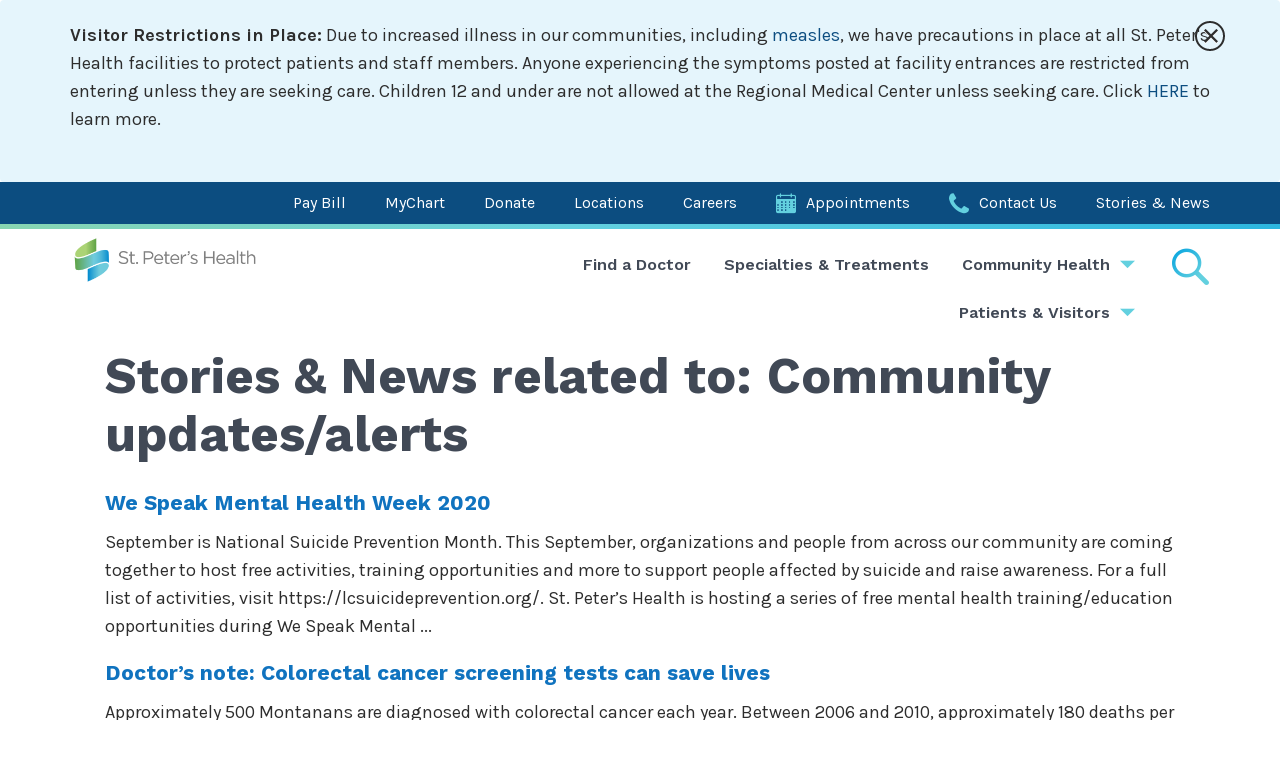

--- FILE ---
content_type: text/html; charset=UTF-8
request_url: https://www.sphealth.org/stories-news/tag/community-updatesalerts
body_size: 10414
content:
<!DOCTYPE html>
<html lang="en" dir="ltr" prefix="content: http://purl.org/rss/1.0/modules/content/  dc: http://purl.org/dc/terms/  foaf: http://xmlns.com/foaf/0.1/  og: http://ogp.me/ns#  rdfs: http://www.w3.org/2000/01/rdf-schema#  schema: http://schema.org/  sioc: http://rdfs.org/sioc/ns#  sioct: http://rdfs.org/sioc/types#  skos: http://www.w3.org/2004/02/skos/core#  xsd: http://www.w3.org/2001/XMLSchema# ">
  <head>
    <meta charset="utf-8" />
<noscript><style>form.antibot * :not(.antibot-message) { display: none !important; }</style>
</noscript><link rel="canonical" href="https://www.sphealth.org/stories-news/tag/community-updatesalerts" />
<meta property="og:title" content="Community updates/alerts | St. Peter&#039;s Health" />
<meta name="msvalidate.01" content="B2CBA0E00C45F9645178D7AA207BB2CC" />
<meta name="google-site-verification" content="I79eKajkR4tVLXAypkR-W1HJ2S-n43kC8GGxODSlJEw" />
<meta name="Generator" content="Drupal 10 (https://www.drupal.org)" />
<meta name="MobileOptimized" content="width" />
<meta name="HandheldFriendly" content="true" />
<meta name="viewport" content="width=device-width, initial-scale=1.0" />
<link rel="icon" href="/sites/default/files/sph-favicon.png" type="image/png" />

    <title>Community updates/alerts | St. Peter&#039;s Health</title>
    <link rel="stylesheet" media="all" href="/sites/default/files/css/css_LksQBlkJ8fW5BtBnfNlDtu902dpWDAD1tdub6bT9JI0.css?delta=0&amp;language=en&amp;theme=base&amp;include=eJw1i1EKgDAMxS5U1jN17iHTzsq66by9IvoTSCBRHDyrRVGarIJT7btokEUGYTTN2_q3T8kvbygcn5WOjNP5ZSiWuuIGFhwfrw" />
<link rel="stylesheet" media="all" href="//maxcdn.bootstrapcdn.com/bootstrap/3.3.7/css/bootstrap.min.css" />
<link rel="stylesheet" media="all" href="//cdnjs.cloudflare.com/ajax/libs/bootstrap-select/1.12.2/css/bootstrap-select.min.css" defer />
<link rel="stylesheet" media="all" href="//cdnjs.cloudflare.com/ajax/libs/awesome-bootstrap-checkbox/0.3.7/awesome-bootstrap-checkbox.min.css" />
<link rel="stylesheet" media="all" href="//cdnjs.cloudflare.com/ajax/libs/slick-carousel/1.8.1/slick.min.css" />
<link rel="stylesheet" media="all" href="//cdnjs.cloudflare.com/ajax/libs/slick-carousel/1.8.1/slick-theme.min.css" />
<link rel="stylesheet" media="all" href="//cdnjs.cloudflare.com/ajax/libs/malihu-custom-scrollbar-plugin/3.1.5/jquery.mCustomScrollbar.min.css" />
<link rel="stylesheet" media="all" href="//malihu.github.io/custom-scrollbar/jquery.mCustomScrollbar.min.css" />
<link rel="stylesheet" media="all" href="/sites/default/files/css/css_QrJjZaShauZMjKXaPiSo2V7KGhImxTeZ61jeTcaJHLo.css?delta=8&amp;language=en&amp;theme=base&amp;include=eJw1i1EKgDAMxS5U1jN17iHTzsq66by9IvoTSCBRHDyrRVGarIJT7btokEUGYTTN2_q3T8kvbygcn5WOjNP5ZSiWuuIGFhwfrw" />

        <script>(function (d, s, i) { var f = d.getElementsByTagName(s)[0], j = d.createElement(s); j.async = true; j.dataset.websiteId = i; j.dataset.domains='www.sphealth.org'; j.src = 'https://platform.analytics.nexus/script.js'; f.parentNode.insertBefore(j, f); })(document, 'script', '0f915a69-6c5b-4f24-a7d2-ad19b165bda1');</script>
        <script type="application/json" data-drupal-selector="drupal-settings-json">{"path":{"baseUrl":"\/","pathPrefix":"","currentPath":"taxonomy\/term\/32","currentPathIsAdmin":false,"isFront":false,"currentLanguage":"en"},"pluralDelimiter":"\u0003","suppressDeprecationErrors":true,"gtag":{"tagId":"","consentMode":false,"otherIds":[],"events":[],"additionalConfigInfo":[]},"ajaxPageState":{"libraries":"eJxdjUEOgzAMBD9kxU9CTrFMioMRdiD9PQhVQu1ltDOXzeSMopZJgXtoWWYct7aSpq-CmInyECQoF_490Zv6b6zg6zS8modVfGYi5S3APx5cMV_PsBc-HG-mamNTPgH0dDg1","theme":"base","theme_token":null},"ajaxTrustedUrl":[],"gtm":{"tagId":null,"settings":{"data_layer":"dataLayer","include_environment":false},"tagIds":["GTM-M79BQ8P"]},"data":{"extlink":{"extTarget":true,"extTargetAppendNewWindowDisplay":true,"extTargetAppendNewWindowLabel":"(opens in a new window)","extTargetNoOverride":false,"extNofollow":false,"extTitleNoOverride":false,"extNoreferrer":false,"extFollowNoOverride":false,"extClass":"0","extLabel":"(link is external)","extImgClass":false,"extSubdomains":true,"extExclude":"","extInclude":"(\\.(pdf|doc|docx|ppt|pptx|xls|xlsx|txt)$)","extCssExclude":"","extCssInclude":"","extCssExplicit":"","extAlert":false,"extAlertText":"This link will take you to an external web site. We are not responsible for their content.","extHideIcons":false,"mailtoClass":"0","telClass":"","mailtoLabel":"(link sends email)","telLabel":"(link is a phone number)","extUseFontAwesome":false,"extIconPlacement":"append","extPreventOrphan":false,"extFaLinkClasses":"fa fa-external-link","extFaMailtoClasses":"fa fa-envelope-o","extAdditionalLinkClasses":"","extAdditionalMailtoClasses":"","extAdditionalTelClasses":"","extFaTelClasses":"fa fa-phone","allowedDomains":null,"extExcludeNoreferrer":""}},"user":{"uid":0,"permissionsHash":"97e28ce0167935962350697e6e2d6be63b45a19acc49b458837835210ecbb839"}}</script>
<script src="/sites/default/files/js/js_eDLaciUw7TNdQ99X3NyF4YAIdDiU9hcPAnkomXfWJAs.js?scope=header&amp;delta=0&amp;language=en&amp;theme=base&amp;include=eJxdiEsKgDAMBS9UmiOVp4b4SU1pU-jxdSGIboaZmdCYRG2CBh6u23nQUnuBxieDmIlycgjJjX9H7BjfmUMra5p7c8v0aoRy9Qvc5iwv"></script>
<script src="/modules/contrib/google_tag/js/gtag.js?t9levn"></script>
<script src="/modules/contrib/google_tag/js/gtm.js?t9levn"></script>

  </head>
  <body >
        <a href="#main-content" class="visually-hidden focusable">
      Skip to main content
    </a>
    <noscript><iframe src="https://www.googletagmanager.com/ns.html?id=GTM-M79BQ8P"
                  height="0" width="0" style="display:none;visibility:hidden"></iframe></noscript>

      <div class="dialog-off-canvas-main-canvas" data-off-canvas-main-canvas>
    <div class="site-wrap">
<a id="main-content" tabindex="-1"></a><section class="drawer" role="complementary" aria-label="Emergency Information">
     <div>
    
<div id="block-alert" class="hide alert" data-bind="alert: 1767990250">
  
    
      <div class="container">
        <button class="close"><i class="icon-letter-x"></i></button>
        
            <div><p><strong>Visitor Restrictions in Place:</strong> Due to increased illness in our communities, including <a href="https://www.sphealth.org/stories-news/stories/measles-information-how-protect-yourself-others-symptoms-and-more">measles</a>, we have precautions in place at all St. Peter's Health facilities to protect patients and staff members. Anyone experiencing the symptoms posted at facility entrances are restricted from entering unless they are seeking care. Children 12 and under are not allowed at the Regional Medical Center unless seeking care. Click <a href="https://www.sphealth.org/patients-visitors/visitation-guidelines">HERE</a><a href="https://www.sphealth.org/stories-news/stories/measles-information-how-protect-yourself-others-symptoms-and-more"> </a>to learn more.&nbsp;</p></div>
      
    </div>
  </div>

  </div>
 
</section>
<header>
            <section class="header" role="complementary" aria-label="Secondary Navigation" id="header">
            <div class="container">
                  <div>
    <div id="block-base-utilitymenu">
  
  
        
<ul class="unstyled">
      <li><a href="/billing">Pay Bill</a></li>
      <li><a href="/patients-visitors/patient-portal">MyChart</a></li>
      <li><a href="https://foundation.sphealth.org/" target="_blank">Donate</a></li>
      <li><a href="/locations">Locations</a></li>
      <li><a href="/careers">Careers</a></li>
      <li><a href="/appointments" class="appt">Appointments</a></li>
      <li><a href="/contact-st-peters-health-helena-montana" class="contact">Contact Us</a></li>
      <li><a href="/stories-news">Stories &amp; News</a></li>
  </ul>
  </div>

  </div>

            </div>
        </section>
     
            <section class="navigation" role="navigation" aria-label="Primary Navigation">
            <div class="container">
                <button class="menu-toggle visible-xs visible-sm"><i class="icon-menu"><span></span><span></span><span></span>Open Menu</i></button>
                <button class="search-toggle"><i class="icon-search">Search St. Peter's Health...</i></button>
                <div class="row no-gutter">
                      <div>
    <div id="block-base-branding" class="col-xs-7 col-sm-4 col-md-2 col-xl-25">
  
    
        <a href="/" rel="home">
      <img src="/sites/default/files/logo.png" alt="Home" fetchpriority="high" />
    </a>
      
</div>
<nav role="navigation" aria-labelledby="block-base-main-menu-menu" id="block-base-main-menu" class="col-xs-12 col-sm-9 col-lg-8 hidden-xs hidden-sm nopadding">
            
  <h2 class="visually-hidden" id="block-base-main-menu-menu">Main navigation</h2>
  
        

              <ul class="unstyled">
            
                          <li class="level-1">
              <a href="/doctors" data-drupal-link-system-path="doctors">Find a Doctor</a>
              </li>
        
                          <li class="level-1">
              <a href="/specialties-treatments" data-drupal-link-system-path="specialties-treatments">Specialties &amp; Treatments</a>
              </li>
        
                                        <li class="level-1 parent">
              <a href="/community-health" data-drupal-link-system-path="node/8">Community Health</a>
                                <ul class="unstyled">
            
                          <li class="level-2">
              <a href="/community-health/community-education" data-drupal-link-system-path="node/253">Community Education</a>
              </li>
        
                          <li class="level-2">
              <a href="https://www.eventbrite.com/o/st-peters-health-89794118503">Classes and Events</a>
              </li>
        
                          <li class="level-2">
              <a href="/community-health/community-resources-directories" data-drupal-link-system-path="node/258">Community Resources Directory</a>
              </li>
        
                          <li class="level-2">
              <a href="/community-health/giving-back-our-community" data-drupal-link-system-path="node/411">Giving Back to Our Community</a>
              </li>
        
                          <li class="level-2">
              <a href="/community-health/health-challenges" data-drupal-link-system-path="node/2274">Health Challenges</a>
              </li>
        
                          <li class="level-2">
              <a href="/community-health/health-and-wellness-screenings" data-drupal-link-system-path="node/456">Health and Wellness Screenings</a>
              </li>
        
                          <li class="level-2">
              <a href="/community-health/community-based-programs" data-drupal-link-system-path="node/3501">Community-Based Programs</a>
              </li>
        
                          <li class="level-2">
              <a href="/community-health/grief-resources" data-drupal-link-system-path="node/3523">Grief Resources</a>
              </li>
        </ul>
  
              </li>
        
                                        <li class="level-1 parent">
              <a href="/patients-visitors" class="two-col" data-drupal-link-system-path="node/12">Patients &amp; Visitors</a>
                                <ul class="unstyled">
            
                          <li class="level-2">
              <a href="/billing" data-drupal-link-system-path="node/10">Billing</a>
              </li>
        
                          <li class="level-2">
              <a href="/patients-visitors/visitation-guidelines" data-drupal-link-system-path="node/267">Visitation Guidelines</a>
              </li>
        
                          <li class="level-2">
              <a href="/patients-visitors/parking-and-facility-maps" data-drupal-link-system-path="node/268">Parking and Facility Maps</a>
              </li>
        
                          <li class="level-2">
              <a href="/patients-visitors/support-services" data-drupal-link-system-path="node/272">Support Services</a>
              </li>
        
                          <li class="level-2">
              <a href="/support-groups" data-drupal-link-system-path="node/276">Support Groups</a>
              </li>
        
                          <li class="level-2">
              <a href="/medical-records" data-drupal-link-system-path="node/277">Medical Records</a>
              </li>
        
                          <li class="level-2">
              <a href="/patients-visitors/daisy-award" data-drupal-link-system-path="node/278">Daisy Award</a>
              </li>
        
                          <li class="level-2">
              <a href="/patients-visitors/bee-award" data-drupal-link-system-path="node/2134">Bee Award</a>
              </li>
        
                          <li class="level-2">
              <a href="/patients-visitors/continental-cafe" data-drupal-link-system-path="node/269">Continental Café</a>
              </li>
        
                          <li class="level-2">
              <a href="/foundation/gift-shop" data-drupal-link-system-path="node/407">Gift Shop</a>
              </li>
        
                          <li class="level-2">
              <a href="/specialties-treatments/laboratory" data-drupal-link-system-path="node/343">Laboratory</a>
              </li>
        
                          <li class="level-2">
              <a href="/patients-visitors/mychart" data-drupal-link-system-path="node/459">MyChart</a>
              </li>
        
                          <li class="level-2">
              <a href="/specialties-treatments/pharmacy" data-drupal-link-system-path="node/370">Pharmacy</a>
              </li>
        
                          <li class="level-2">
              <a href="https://www.sphealth.org/about-us/quality-department">Quality Department</a>
              </li>
        
                          <li class="level-2">
              <a href="/patients-visitors/telehealth" data-drupal-link-system-path="node/1601">Telehealth</a>
              </li>
        
                          <li class="level-2">
              <a href="/patients-visitors/volunteer-services" data-drupal-link-system-path="node/420">Volunteer Services</a>
              </li>
        
                          <li class="level-2">
              <a href="/patients-visitors/end-life-care" data-drupal-link-system-path="node/255">End of Life Care</a>
              </li>
        </ul>
  
              </li>
        </ul>
  

  </nav>

  </div>

                </div>  
                <!-- START GLOBAL SEARCH -->
                    <div class="global-search" id="global-search" role="search" aria-label="Global Search">
                        <form method="get" action="/search" autocomplete="off">
                           <input autocomplete="off" aria-labelledby="global-search" type="text" name="keywords" class="form-control" placeholder="Search St. Peter's Health..." >
                           <button class="btn-search" type="submit"><i class="icon-search">Submit</i></button>
                        </form>
                    </div>
                <!-- END GLOBAL SEARCH -->              
            </div>
                            <section class="offcanvas" aria-label="Off Canvas Content">
                      <div>
    <nav role="navigation" aria-labelledby="block-mainnavigation-menu" id="block-mainnavigation">
            
  <h2 class="visually-hidden" id="block-mainnavigation-menu">Main navigation</h2>
  
        

              <ul class="unstyled">
            
                          <li class="level-1">
              <a href="/doctors" data-drupal-link-system-path="doctors">Find a Doctor</a>
              </li>
        
                          <li class="level-1">
              <a href="/specialties-treatments" data-drupal-link-system-path="specialties-treatments">Specialties &amp; Treatments</a>
              </li>
        
                                        <li class="level-1 parent">
              <a href="/community-health" data-drupal-link-system-path="node/8">Community Health</a>
                                <ul class="unstyled">
            
                          <li class="level-2">
              <a href="/community-health/community-education" data-drupal-link-system-path="node/253">Community Education</a>
              </li>
        
                          <li class="level-2">
              <a href="https://www.eventbrite.com/o/st-peters-health-89794118503">Classes and Events</a>
              </li>
        
                          <li class="level-2">
              <a href="/community-health/community-resources-directories" data-drupal-link-system-path="node/258">Community Resources Directory</a>
              </li>
        
                          <li class="level-2">
              <a href="/community-health/giving-back-our-community" data-drupal-link-system-path="node/411">Giving Back to Our Community</a>
              </li>
        
                          <li class="level-2">
              <a href="/community-health/health-challenges" data-drupal-link-system-path="node/2274">Health Challenges</a>
              </li>
        
                          <li class="level-2">
              <a href="/community-health/health-and-wellness-screenings" data-drupal-link-system-path="node/456">Health and Wellness Screenings</a>
              </li>
        
                          <li class="level-2">
              <a href="/community-health/community-based-programs" data-drupal-link-system-path="node/3501">Community-Based Programs</a>
              </li>
        
                          <li class="level-2">
              <a href="/community-health/grief-resources" data-drupal-link-system-path="node/3523">Grief Resources</a>
              </li>
        </ul>
  
              </li>
        
                                        <li class="level-1 parent">
              <a href="/patients-visitors" class="two-col" data-drupal-link-system-path="node/12">Patients &amp; Visitors</a>
                                <ul class="unstyled">
            
                          <li class="level-2">
              <a href="/billing" data-drupal-link-system-path="node/10">Billing</a>
              </li>
        
                          <li class="level-2">
              <a href="/patients-visitors/visitation-guidelines" data-drupal-link-system-path="node/267">Visitation Guidelines</a>
              </li>
        
                          <li class="level-2">
              <a href="/patients-visitors/parking-and-facility-maps" data-drupal-link-system-path="node/268">Parking and Facility Maps</a>
              </li>
        
                          <li class="level-2">
              <a href="/patients-visitors/support-services" data-drupal-link-system-path="node/272">Support Services</a>
              </li>
        
                          <li class="level-2">
              <a href="/support-groups" data-drupal-link-system-path="node/276">Support Groups</a>
              </li>
        
                          <li class="level-2">
              <a href="/medical-records" data-drupal-link-system-path="node/277">Medical Records</a>
              </li>
        
                          <li class="level-2">
              <a href="/patients-visitors/daisy-award" data-drupal-link-system-path="node/278">Daisy Award</a>
              </li>
        
                          <li class="level-2">
              <a href="/patients-visitors/bee-award" data-drupal-link-system-path="node/2134">Bee Award</a>
              </li>
        
                          <li class="level-2">
              <a href="/patients-visitors/continental-cafe" data-drupal-link-system-path="node/269">Continental Café</a>
              </li>
        
                          <li class="level-2">
              <a href="/foundation/gift-shop" data-drupal-link-system-path="node/407">Gift Shop</a>
              </li>
        
                          <li class="level-2">
              <a href="/specialties-treatments/laboratory" data-drupal-link-system-path="node/343">Laboratory</a>
              </li>
        
                          <li class="level-2">
              <a href="/patients-visitors/mychart" data-drupal-link-system-path="node/459">MyChart</a>
              </li>
        
                          <li class="level-2">
              <a href="/specialties-treatments/pharmacy" data-drupal-link-system-path="node/370">Pharmacy</a>
              </li>
        
                          <li class="level-2">
              <a href="https://www.sphealth.org/about-us/quality-department">Quality Department</a>
              </li>
        
                          <li class="level-2">
              <a href="/patients-visitors/telehealth" data-drupal-link-system-path="node/1601">Telehealth</a>
              </li>
        
                          <li class="level-2">
              <a href="/patients-visitors/volunteer-services" data-drupal-link-system-path="node/420">Volunteer Services</a>
              </li>
        
                          <li class="level-2">
              <a href="/patients-visitors/end-life-care" data-drupal-link-system-path="node/255">End of Life Care</a>
              </li>
        </ul>
  
              </li>
        </ul>
  

  </nav>
<div id="block-utilitymenu-2" class="mobile-utility">
  
  
        
<ul class="unstyled">
      <li><a href="/billing">Pay Bill</a></li>
      <li><a href="/patients-visitors/patient-portal">MyChart</a></li>
      <li><a href="https://foundation.sphealth.org/" target="_blank">Donate</a></li>
      <li><a href="/locations">Locations</a></li>
      <li><a href="/careers">Careers</a></li>
      <li><a href="/appointments" class="appt">Appointments</a></li>
      <li><a href="/contact-st-peters-health-helena-montana" class="contact">Contact Us</a></li>
      <li><a href="/stories-news">Stories &amp; News</a></li>
  </ul>
  </div>

  </div>

                </section>
             
        </section>            
     
</header> 
 
<section class="main" role="main" aria-label="Main Content">
            <section class="content-top" aria-label="Top Content">
            <div class="container container-small">
                <div class="row">
                    <div class="col-xs-12">
                          <div>
    <div id="block-pagetitle">
  
    
      
  <h1>Stories &amp; News related to: Community updates/alerts</h1>


  </div>
<div data-drupal-messages-fallback class="hidden"></div>

  </div>

                    </div>
                </div>
            </div>
        </section>
                <section class="content" aria-label="Content">
            <div class="container container-small">
                <div class="row lg-gutter">
                                           
                        <div class="col-xs-12">
                            <div class="main">
                                  <div>
    <div id="block-base-content">
  
    
      <div class="views-element-container"><div class="js-view-dom-id-7fdafcec9515c84f8344ef1fba6fb9d6d138fdc280eec1cf44aeffe40e2e2b72">
  
  
  

  
  
  

      <div class="views-row"><article data-history-node-id="1683" about="/stories-news/stories/we-speak-mental-health-week-2020" typeof="schema:Article" class="news-item">
    
      <span property="schema:name" content="We Speak Mental Health Week 2020" class="hidden"></span>
 
    <h4><a href="/stories-news/stories/we-speak-mental-health-week-2020">
<span property="schema:name">We Speak Mental Health Week 2020</span>
</a></h4>
        <p>  September is National Suicide Prevention Month. This September, organizations and people from across our community are coming together to host free activities, training opportunities and more to support people affected by suicide and raise awareness. For a full list of activities, visit https://lcsuicideprevention.org/. St. Peter’s Health is hosting a series of free mental health training/education opportunities during We Speak Mental

...</p>
</article>
</div>
    <div class="views-row"><article data-history-node-id="724" about="/stories-news/stories/doctors-note-colorectal-cancer-screening-tests-can-save-lives" typeof="schema:Article" class="news-item">
    
      <span property="schema:name" content="Doctor’s note: Colorectal cancer screening tests can save lives" class="hidden"></span>
 
    <h4><a href="/stories-news/stories/doctors-note-colorectal-cancer-screening-tests-can-save-lives">
<span property="schema:name">Doctor’s note: Colorectal cancer screening tests can save lives</span>
</a></h4>
        <p>  Approximately 500 Montanans are diagnosed with colorectal cancer each year. Between 2006 and 2010, approximately 180 deaths per year were attributed to colorectal cancer, which was the fourth most common cause of death from cancer in Montana.

...</p>
</article>
</div>
    <div class="views-row"><article data-history-node-id="3600" about="/stories-news/news/st-peters-health-and-helena-orthopaedic-clinic-join-strengthen-orthopedic-care" class="news-item">
    
     
    <h4><a href="/stories-news/news/st-peters-health-and-helena-orthopaedic-clinic-join-strengthen-orthopedic-care">
<span>St. Peter’s Health and Helena Orthopaedic Clinic Join to Strengthen Orthopedic Care Throughout the Region</span>
</a></h4>
    <p><strong>November 25, 2025</strong></p>
    <p>  St. Peter’s Health has signed letters of intent with Helena Orthopaedic Clinic (HOC) outlining plans for its longstanding Helena practice to become fully integrated into St. Peter’s Health Orthopedics. Pending

...</p>
</article>
</div>
    <div class="views-row"><article data-history-node-id="3525" about="/stories-news/news/st-peters-health-celebrates-and-unveils-new-state-art-nephrology-and-dialysis" class="news-item">
    
     
    <h4><a href="/stories-news/news/st-peters-health-celebrates-and-unveils-new-state-art-nephrology-and-dialysis">
<span>St. Peter&#039;s Health Celebrates and Unveils New, State-of-the-Art Nephrology and Dialysis Clinic</span>
</a></h4>
    <p><strong>February 17, 2025</strong></p>
    <p>  St. Peter's Health is proud to announce the grand opening of its new $5M nephrology and dialysis clinic at the Regional Medical Center. Construction of this state-of-the-art facility, located on

...</p>
</article>
</div>
    <div class="views-row"><article data-history-node-id="3500" about="/CompleteCancerCareTeam" class="news-item">
    
     
    <h4><a href="/CompleteCancerCareTeam">
<span>Moving Forward: St. Peter’s Health Announces Addition of Second Oncologist and Oncology Nurse Practitioner, Completes Cancer Care Team</span>
</a></h4>
    <p><strong>December 4, 2024</strong></p>
    <p>  St. Peter’s Health is pleased to announce the addition of two providers to its Cancer Care team: triple Board Certified Oncologist and Hematologist Dr. Karine Darbinyan, and Oncology and Hematology

...</p>
</article>
</div>
    <div class="views-row"><article data-history-node-id="3480" about="/stories-news/stories/st-peters-health-hosts-flu-covid-shot-clinic-every-tuesday-through-november" typeof="schema:Article" class="news-item">
    
      <span property="schema:name" content="St. Peter’s Health Hosts Flu &amp; COVID Shot Clinic Every Tuesday Through November " class="hidden"></span>
 
    <h4><a href="/stories-news/stories/st-peters-health-hosts-flu-covid-shot-clinic-every-tuesday-through-november">
<span property="schema:name">St. Peter’s Health Hosts Flu &amp; COVID Shot Clinic Every Tuesday Through November </span>
</a></h4>
        <p>  Beginning Tuesday, October 28, St. Peter’s Health is hosting a walk-in flu and COVID shot clinic for established patients from 9:00 a.m. to 4:30 p.m. in the main level breakroom of its Broadway Clinic. The clinics will be offered every Tuesday through the end of November. No appointment necessary. When: Every Tuesday through the end of November Time: 9:00 am

...</p>
</article>
</div>
    <div class="views-row"><article data-history-node-id="3450" about="/stories-news/news/community-health-leaders-host-third-annual-housing-healthcare-summit-october-7-11" class="news-item">
    
     
    <h4><a href="/stories-news/news/community-health-leaders-host-third-annual-housing-healthcare-summit-october-7-11">
<span>Community Health Leaders to Host Third Annual Housing is Healthcare Summit October 7-11</span>
</a></h4>
    <p><strong>September 12, 2024</strong></p>
    <p>  Helena, Mont., Sept. 12, 2024 – The Frequent Users of System Engagement (FUSE) leadership team comprised of local non-profits and community health entities invites members of the community to attend

...</p>
</article>
</div>
    <div class="views-row"><article data-history-node-id="3438" about="/stories-news/news/st-peters-health-reaches-settlement-agreement-federal-government-following-self" class="news-item">
    
     
    <h4><a href="/stories-news/news/st-peters-health-reaches-settlement-agreement-federal-government-following-self">
<span>St. Peter’s Health Reaches Settlement Agreement with Federal Government Following Self-Report Involving Former Oncologist</span>
</a></h4>
    <p><strong>August 27, 2024</strong></p>
    <p>  St. Peter’s Health today announced a $10.8 million settlement agreement with the U.S. Department of Justice (DOJ) to resolve an alleged violation of the False Claims Act. The matter involves

...</p>
</article>
</div>
    <div class="views-row"><article data-history-node-id="3437" about="/stories-news/stories/message-ceo-wade-johnson" typeof="schema:Article" class="news-item">
    
      <span property="schema:name" content="Message from CEO Wade Johnson" class="hidden"></span>
 
    <h4><a href="/stories-news/stories/message-ceo-wade-johnson">
<span property="schema:name">Message from CEO Wade Johnson</span>
</a></h4>
        <p>  Today, St. Peter’s publicly announced a $10.8 million dollar settlement with the U.S. Department of Justice to resolve an alleged violation of the False Claims Act. The matter involves St. Peter’s self-disclosure of overpayments for healthcare services performed, ordered and referred by Dr. Thomas Weiner, an oncologist who is no longer employed by St. Peter’s. This is a legal settlement

...</p>
</article>
</div>
    <div class="views-row"><article data-history-node-id="3431" about="/stories-news/stories/health-matters-blood-sugar-and-gut-health" typeof="schema:Article" class="news-item">
    
      <span property="schema:name" content="Health Matters: Blood sugar and gut health" class="hidden"></span>
 
    <h4><a href="/stories-news/stories/health-matters-blood-sugar-and-gut-health">
<span property="schema:name">Health Matters: Blood sugar and gut health</span>
</a></h4>
        <p>  Sydney Dickinson, MS, RDN, graduated from Montana State University with her Master of Science in Dietetic Systems Leadership. She is a Registered Dietitian Nutritionist and primarily works on St. Peter’s Health Medical and Behavioral Unit floors as a clinical dietitian. Think about the mornings when you started eating a sugary breakfast cereal. You probably feel hungry again soon after. But

...</p>
</article>
</div>

      <nav role="navigation" aria-labelledby="pagination-heading">
    <h4 id="pagination-heading" class="visually-hidden">Pagination</h4>
    <ul class="js-pager__items">
                    <li>
          Page 1        </li>
                    <li>
          <a href="/stories-news/tag/community-updatesalerts?page=1" title="Go to next page" rel="next">
            <span class="visually-hidden">Next page</span>
            <span aria-hidden="true">››</span>
          </a>
        </li>
          </ul>
  </nav>


  
  

  
  
</div>
</div>

  </div>

  </div>

                            </div>
                        </div>
                                    
                </div>
            </div>
        </section>
     
    </section>
 
 
<footer>
            <section class="footer" role="complementary" aria-label="Footer">
            <div class="container">
                <div class="row">
                      <div>
    <div id="block-footerinfo" class="col-xs-8 col-xs-offset-2 col-sm-6 col-sm-offset-3 col-md-offset-0 col-md-3 col-lg-25 info">
  
    
      
            <div><p><img src="/sites/default/files/logo.png" alt width="688" height="190" loading="lazy"></p><p><a class="btn aqua block" href="/contact-us">Contact Us</a></p><p><a class="btn aqua block" href="/appointments">Make an Appointment</a></p><p><img src="/sites/default/files/inline-images/QualitySysCert_ISO9001_col_0.png" data-entity-uuid="a1abf9b5-1ad7-469f-912a-1b4f8b1a4ab7" data-entity-type="file" alt="ISO 9001" width="115" height="138" class="align-right" loading="lazy">2475 Broadway<br>Helena, MT 59601<br><a href="tel:4064574180">406-457-4180</a></p><div class="social"><h4>Follow Us</h4><p><a href="http://www.facebook.com/stpetershelena"><span><img src="/sites/default/files/inline-images/f_logo_RGB-Black_58.png" data-entity-uuid="4f98134b-ee5f-4b8b-b843-d458be5df832" data-entity-type="file" alt="facebook" width="35" height="35" loading="lazy"></span></a> &nbsp;&nbsp;<a href="https://www.instagram.com/stpeteshelena/?hl=en"><img src="/sites/default/files/inline-images/glyph-logo_May2016_0.png" data-entity-uuid="9ac3cdce-c446-4534-a526-1819f9c28773" data-entity-type="file" alt="insta" width="35" height="35" loading="lazy"></a> &nbsp;&nbsp;<a href="https://www.linkedin.com/company/st-peter-s-health/"><img src="/sites/default/files/inline-images/LI-In-Bug_Black.png" data-entity-uuid="873ae5ac-e575-4302-aa00-384fbd7fa773" data-entity-type="file" alt="insta" width="39" height="33" loading="lazy"></a><a href="https://www.youtube.com/user/PetersHospitalSt?app=desktop"><img src="/sites/default/files/inline-images/Black-Old-YouTube-Logo-Square-1024x1024.png" data-entity-uuid="390005bd-ac55-4283-8201-83840c1a82ed" data-entity-type="file" alt="youtube logo" width="33" height="33" loading="lazy"></a></p></div></div>
      
  </div>
<div id="block-base-forpatients" class="col-xs-12 col-md-3">
  
  
      <h4 class="nav">For Patients</h4>
        
<ul class="unstyled">
      <li><a href="https://www.sphealth.org/patients-visitors/billing">Pay Bill</a></li>
      <li><a href="/specialties-treatments">Find Specialties &amp; Treatments</a></li>
      <li><a href="/doctors">Find a Doctor</a></li>
      <li><a href="/locations">Find a Location</a></li>
      <li><a href="/patients-visitors/patient-portal">MyChart/Patient Portal</a></li>
      <li><a href="/patients-visitors/billing/pricing-transparency">Price Transparency</a></li>
      <li><a href="/patient-bill-rights">Patient Bill of Rights</a></li>
      <li><a href="/privacy-notice">Privacy Notice</a></li>
  </ul>
  </div>
<div id="block-base-forprofessionals" class="col-xs-12 col-md-3">
  
  
      <h4 class="nav">For Professionals</h4>
        
<ul class="unstyled">
      <li><a href="/careers">Careers</a></li>
      <li><a href="/careers/physician-opportunities">Physician Opportunities</a></li>
      <li><a href="/employee-resources/provider-resources">Provider Resources</a></li>
      <li><a href="/contact-us/newsroom">Newsroom</a></li>
      <li><a href="/employee-resources/student-clinical-experience">Student Clinical Experience</a></li>
      <li><a href="/specialties-treatments/nursing">Nursing</a></li>
  </ul>
  </div>
<div id="block-base-morefromstpeters" class="col-xs-12 col-md-3">
  
  
      <h4 class="nav">More from St. Peter&#039;s</h4>
        
<ul class="unstyled">
      <li><a href="/about-us">About St. Peter&#039;s Health</a></li>
      <li><a href="/stories-news">Stories &amp; News</a></li>
      <li><a href="https://www.eventbrite.com/o/st-peters-health-89794118503">Classes &amp; Events</a></li>
      <li><a href="/foundation/make-donation">Donate</a></li>
      <li><a href="/patients-visitors/volunteer-services">Volunteers</a></li>
      <li><a href="/employee-resources">Employee Resources</a></li>
      <li><a href="/wellnow">WellNow! For School District Employees</a></li>
  </ul>
  </div>

  </div>

                </div>
            </div>
        </section>
     
            <section class="copyright" role="complementary" aria-label="Copyright">
            <div class="container">
                <div class="row">
                      <div>
    <div id="block-copyright">
  
    
      
            <div><ul class="unstyled">
	<li class="text-align-right"><a href="/privacy-notice">Privacy Notice</a></li>
	<li class="text-align-right"><a href="/website-privacy-policy">Website Privacy Policy</a></li>
</ul>

<p class="text-align-right">Copyright 2024 St. Peter's Health. All rights reserved.</p>
</div>
      
  </div>

  </div>

                </div>
            </div>
        </section>
    </footer></div>
<div class="video-modal">
    <div class="modal">
        <div class="img">
        <div class="close"><i class="icon-letter-x"></i></div>
            <div class="iframe-wrapper embed-responsive embed-responsive-16by9">
                <div class="vimeo">
                </div>
                <div class="youtube">
                </div>
            </div>
        </div>
    </div>
</div>
  </div>

    
    <script src="/sites/default/files/js/js_WWu-jmsax2q6uviWFQNZ9E8Dzdqormj_INHF12h2VnA.js?scope=footer&amp;delta=0&amp;language=en&amp;theme=base&amp;include=eJxdiEsKgDAMBS9UmiOVp4b4SU1pU-jxdSGIboaZmdCYRG2CBh6u23nQUnuBxieDmIlycgjJjX9H7BjfmUMra5p7c8v0aoRy9Qvc5iwv"></script>
<script src="//maxcdn.bootstrapcdn.com/bootstrap/3.3.7/js/bootstrap.min.js" defer></script>
<script src="//cdnjs.cloudflare.com/ajax/libs/bootstrap-select/1.12.2/js/bootstrap-select.min.js" defer></script>
<script src="//cdnjs.cloudflare.com/ajax/libs/jquery.matchHeight/0.7.2/jquery.matchHeight-min.js"></script>
<script src="//cdnjs.cloudflare.com/ajax/libs/enquire.js/2.1.2/enquire.min.js"></script>
<script src="//cdnjs.cloudflare.com/ajax/libs/knockout/3.4.1/knockout-min.js"></script>
<script src="//cdnjs.cloudflare.com/ajax/libs/slick-carousel/1.8.1/slick.min.js" defer></script>
<script src="//cdnjs.cloudflare.com/ajax/libs/malihu-custom-scrollbar-plugin/3.1.5/jquery.mCustomScrollbar.min.js" defer></script>
<script src="//cdn.jsdelivr.net/npm/js-cookie@2/src/js.cookie.min.js"></script>
<script src="//cdn.jsdelivr.net/blazy/latest/blazy.min.js"></script>
<script src="//cdnjs.cloudflare.com/ajax/libs/moment.js/2.27.0/moment.min.js"></script>
<script src="//cdnjs.cloudflare.com/ajax/libs/bootstrap-3-typeahead/4.0.2/bootstrap3-typeahead.min.js" defer></script>
<script src="//malihu.github.io/custom-scrollbar/jquery.mCustomScrollbar.concat.min.js"></script>
<script src="/themes/custom/base/public/js/script.js?t9levn" defer></script>
<script src="/sites/default/files/js/js_n0q0J4KA3vlo6JveyNpWgxHa46nLOsntSUY4rBAsOds.js?scope=footer&amp;delta=14&amp;language=en&amp;theme=base&amp;include=eJxdiEsKgDAMBS9UmiOVp4b4SU1pU-jxdSGIboaZmdCYRG2CBh6u23nQUnuBxieDmIlycgjJjX9H7BjfmUMra5p7c8v0aoRy9Qvc5iwv"></script>

  </body>
</html>
